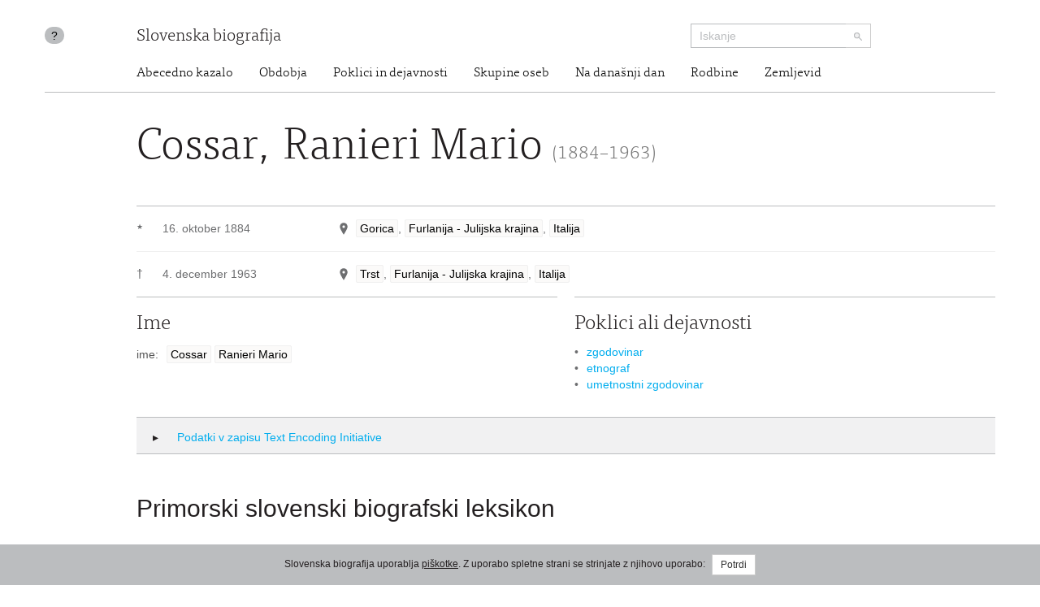

--- FILE ---
content_type: text/html; charset=utf-8
request_url: https://www.slovenska-biografija.si/oseba/sbi1005510/
body_size: 5775
content:
<!DOCTYPE html>



<html lang="sl">

<head>
    <meta charset="utf-8">
    <meta name="viewport" content="width=device-width, initial-scale=1.0">
    <meta http-equiv="X-UA-Compatible" content="IE=edge">

    <title>Cossar, Ranieri Mario (1884–1963) - Slovenska biografija</title>

    <meta name="author" content="Slovenska akademija znanosti in umetnosti">
    


    <link rel="stylesheet" type="text/css" href="/static/frontend/main.69e581392124.css">
</head>

<body id="skrollr-body">

    <header>
        <div class="container with-separator">
            <div class="row">
                <div class="about col-md-1 col-sm-1 hidden-xs hidden-print">
                    <a id="about" href="/kolofon/" data-toggle="tooltip" data-original-title="Kolofon">?</a>
                </div>
                
                <div class="brand col-md-7 col-sm-7 col-xs-12">
                    <a href="/">Slovenska biografija</a>
                </div>
                <div class="search col-md-3 col-sm-4 col-xs-12 hidden-print">
                    <form class="form-inline" role="search" action="/iskanje/">
                        <div class="input-group input-group-sm">
                            <input type="text" class="form-control" name="q" placeholder="Iskanje">
                            <span class="input-group-btn">
                                <button type="submit" class="btn btn-default"><img src="/static/img/search-small.b18274da5390.png" alt="Iskanje"></button>
                            </span>
                        </div>
                    </form>
                </div>
                <div class="site-nav col-sm-offset-1 col-md-11 col-sm-11 hidden-xs">
                  <nav>
  <ul class="nav nav-pills">
    <li><a href="/#abecedno-kazalo">Abecedno kazalo</a></li>
    <li><a href="/#obdobja">Obdobja</a></li>
    <li><a href="/#poklici">Poklici in dejavnosti</a></li>
    <li><a href="/#skupine">Skupine oseb</a></li>
    <li><a href="/#na-danasnji-dan">Na današnji dan</a></li>
    <li><a href="/#rodbine">Rodbine</a></li>
    <li><a href="/#zemljevid">Zemljevid</a></li>
  </ul>
</nav>

                </div>
                
            </div>
        </div>
    </header>

    <div class="content container with-separator" id="page-family-person">
        

        



<div class="row">
    <div class="col-md-11 col-md-offset-1">
        <div class="metadata no-images">
        <h1>Cossar, Ranieri Mario <small>(1884–1963)</small>
    </h1>
    <div class="birth-death">
      <div class="birth">
        <div class="symbol">★</div>
        <div class="date">
          <div class="item">16. oktober 1884</div>
        </div>
        <div class="place">
          <div class="item">
            <span class="geo-location geo-location--resolved" data-toggle="modal" data-target="#mapModal"> </span>
            <a href="#" rel="tooltip" title="naselje">Gorica</a>, <a href="#" rel="tooltip" title="regija">Furlanija - Julijska krajina</a>, <a href="#" rel="tooltip" title="država">Italija</a>
          </div>
        </div>
      </div>
      <div class="death">
        <span class="symbol">†</span>
        <div class="date">
          <div class="item">4. december 1963</div>
        </div>
        <div class="place">
          <div class="item">
            <span class="geo-location geo-location--resolved" data-toggle="modal" data-target="#mapModal"> </span>
            <a href="#" rel="tooltip" title="naselje">Trst</a>, <a href="#" rel="tooltip" title="regija">Furlanija - Julijska krajina</a>, <a href="#" rel="tooltip" title="država">Italija</a>
          </div>
        </div>
      </div>
    </div>
    <div class="col-md-12">
      <div class="row">
        <div class="name metadata-blocks-2">
          <h2>Ime</h2>
          <ul class="names">
            <li class="">
              <div class="type">ime:</div>
              <div class="value">
                <a href="#" rel="tooltip" data-html="true" title="priimek">Cossar</a>
                <a href="#" rel="tooltip" data-html="true" title="ime">Ranieri Mario</a>
              </div>
            </li>
          </ul>
        </div>
        <div class="occupation metadata-blocks-2">
          <h2>Poklici ali dejavnosti</h2>
          <ul>
            <li>
              <a href="/poklic/humanisticne-vede/zgodovinarji/zgodovinar/">zgodovinar</a>
            </li>
            <li>
              <a href="/poklic/humanisticne-vede/etnologi-in-zbiralci-etnoloskega-gradiva/etnograf/">etnograf</a>
            </li>
            <li>
              <a href="/poklic/humanisticne-vede/umetnostni-zgodovinarji/umetnostni-zgodovinar/">umetnostni zgodovinar</a>
            </li>
          </ul>
        </div>
      </div>
    </div>
        </div>
    </div>
</div>


<div class="modal modal--map fade" id="mapModal" tabindex="-1">
    <div class="modal-dialog modal-lg">
        <div class="modal-content">
            <div class="modal-header">
                <button type="button" class="close" data-dismiss="modal"><span>&times;</span></button>
                <h4 class="modal-title" id="mapLabel">Cossar, Ranieri Mario (1884–1963)</h4>
            </div>
            <div class="modal-body">
                <div class="map map--person"></div>
            </div>
        </div>
    </div>
</div>


<div class="row hidden-print hidden-xs">
    <div class="col-md-11 col-md-offset-1">
        <div class="tei">
            <h2 class="collapsed" data-toggle="collapse" data-target="#collapsable-tei"><i class="more"></i> Podatki v zapisu Text Encoding Initiative</h2>
            <pre class="collapse" id="collapsable-tei"><code class="language-markup">&lt;person xmlns=&quot;http://www.tei-c.org/ns/1.0&quot; xml:id=&quot;sbi1005510&quot; corresp=&quot;psb-text.xml#psb00564&quot; role=&quot;main&quot;&gt;
          &lt;idno type=&quot;URL&quot;&gt;http://www.slovenska-biografija.si/oseba/sbi1005510/&lt;/idno&gt;
          &lt;sex value=&quot;1&quot;/&gt;
          &lt;persName&gt;
            &lt;forename&gt;Ranieri Mario&lt;/forename&gt;
            &lt;surname&gt;Cossar&lt;/surname&gt;
          &lt;/persName&gt;
          &lt;occupation scheme=&quot;#occupation&quot; code=&quot;#zgodovinar&quot;/&gt;
          &lt;occupation scheme=&quot;#occupation&quot; code=&quot;#etnograf&quot;/&gt;
          &lt;occupation scheme=&quot;#occupation&quot; code=&quot;#umetnostni-zgodovinar&quot;/&gt;
          &lt;birth&gt;
            &lt;date when=&quot;1884-10-16&quot;&gt;16. okt. 1884&lt;/date&gt;
            &lt;placeName&gt;
              &lt;settlement&gt;Gorica&lt;/settlement&gt;
              &lt;settlement xml:lang=&quot;it&quot;&gt;Gorizia&lt;/settlement&gt;
              &lt;region&gt;Furlanija - Julijska krajina&lt;/region&gt;
              &lt;country&gt;Italija&lt;/country&gt;
              &lt;geo&gt;45.9401812 13.6201754&lt;/geo&gt;
            &lt;/placeName&gt;
          &lt;/birth&gt;
          &lt;death&gt;
            &lt;date when=&quot;1963-12-04&quot;&gt;4. dec. 1963&lt;/date&gt;
            &lt;placeName&gt;
              &lt;settlement&gt;Trst&lt;/settlement&gt;
              &lt;settlement xml:lang=&quot;it&quot;&gt;Trieste&lt;/settlement&gt;
              &lt;region&gt;Furlanija - Julijska krajina&lt;/region&gt;
              &lt;country&gt;Italija&lt;/country&gt;
              &lt;geo&gt;45.6495264 13.7768182&lt;/geo&gt;
            &lt;/placeName&gt;
          &lt;/death&gt;
        &lt;/person&gt;</code></pre>
        </div>
    </div>
</div>


<div id="texts" class="row"><div class="col-md-8 col-md-offset-1">
      <div id="primorski-slovenski-biografski-leksikon" class="text" data-menu-offset="-10">
        <h2>Primorski slovenski biografski leksikon</h2>
        <div class="text">
          <p>
            <b>Cossar Ranieri Mario, </b>zgodovinar, etnograf, umetnostni
                  zgodovinar, r. 16. okt. 1884 v Gor., u. 4. dec. 1963 v Trstu. Likovno umetnost
                  študiral v Benetkah, poučeval risanje in zgod. umetnosti na gimn. v Kopru,
                  ravnatelj v Poreču in podravnatelj učit. v Trstu. Od 1918 do 1920 urejal muzej v
                  Kopru, 1924 uredil muzej in knjižnico v Poreču, od 1937 do 1938 urejeval zbirke in
                  gradivo v gor. vojnem muzeju in bil tudi njegov vodja. Od 1944 do upokojitve
                  zaposlen pri Zavodu za spomeniško varstvo (Soprintendenza ai monumenti) v Trstu.
                  C.-jevo delo obsega 897 enot, med temi knjige, brošure, študije, članke in
                  različne zapiske, ki so nastali ob proučevanju zgodovinske preteklosti, navad in
                  običajev, umetnosti in obrtništva na Goriškem in Tržaškem. C.-jeva dela so sad
                  dolgoletnih arhivskih raziskav in zbiranja podatkov na terenu, čemur se je
                  posvečal predvsem v obdobju 1926–36, kljub temu da včasih v svojih spisih ni
                  prišel do prave sinteze. Najpomembnejše njegovo delo je <i>Storia
                     dell'arte e dell'artigianato in Gorizia. </i>Pordenone 1948. Med ostalimi
                  večjimi ali pomembnejšimi deli za študij gor. oz. trž. slov. in it. zgod. so: <i>Gorizia d'altri tempi. </i>Gor. 1934; <i>Gorizia
                     e il suo castello. </i>Udine 1937; <i>L'industria del vetro
                     nell'Alto Goriziano. </i>Trieste 1926; <i>Castelli del Collio:
                     Vipulzano. </i>Gor. 1946; <i>I merletti d'Idria. </i>Gor.
                  1940; <i>Lineamenti storici dell'arte goriziana della seta.
                  </i>Gor. 1933; <i>Lettere erudite di Sigismondo d'Attems.
                  </i>Gor. 1960; <i>II pitiore Giuseppe Tominz. </i>Trieste 1941.
                  C. je bil sodelavec številnih (nad 50) it. in tujih revij, predvsem pa StudG,
                  Memorie storiche forogiuliesi, PO, Archeografo Triestino.</p>
          <p>
            <i>Prim.: </i>Picc. 1963, 5. 12.,4; 6. 12., 4 s sl.; 7. 12., 7;
                  Arena di Pola 1963, 10. 12.; 17.12.; 24. 12.; PO 1963, XXXIII, 300; G. Manzini,
                  Memorie storiche forogiuliesi, Udine 1962–1964, XLV, 267–268; MarceiloFraulini,
                  Bibliografia della critica sugli scritti di R. M. C., StudG 1966, XL, 33–44. </p>
          <p>Češč.</p>
        </div>
        <div class="abbreviations-link">
          <a href="../../kolofon/psbl/#kratice-in-krajsave" target="_blank">Kratice in krajšave</a>
        </div>
        <div class="authors">
          <a href="/avtor/Češč./">Marija Češčut</a>
        </div>
        <div class="citation">
          <span class="author">Češčut, Marija:</span>
          <span class="article-title">Cossar, Ranieri Mario (1884–1963)</span>.
            <span class="publication">
            <span class="title">Slovenska biografija.</span>
            <span class="imprint">Slovenska akademija znanosti in umetnosti, Znanstvenoraziskovalni center SAZU, 2013.</span>
          </span>
          <span class="permalink">http://www.slovenska-biografija.si/oseba/sbi1005510/#primorski-slovenski-biografski-leksikon</span>
          <span class="access-date">(13. januar 2026)</span>.
            <span class="original">Izvirna objava v:
                <span class="title">Primorski slovenski biografski leksikon:</span>
            <span class="volume">3. snopič Bor - Čopič, 1. knjiga.</span>
            <span class="editor">Uredniški odbor</span>
            <span class="imprint">Gorica,
                    Goriška Mohorjeva družba,
                    1976.
                </span>
          </span>
        </div>
      </div>
    </div></div>

<div class="row hidden-print">

    <div class="col-md-8 col-md-offset-1">
        <div class="comment">

            <h2 class="collapsable" data-target="collapsable-comment" data-adjust-scroll="bottom"><i class="more"></i> Komentiraj <small>posredujte nam svoj komentar ali predlog za izboljšavo vsebine</small></h2>

            <div id="collapsable-comment" class="row form">

                <form id="user-comment" action="./" method="POST">
                    <input type="hidden" name="csrfmiddlewaretoken" value="PxZmae8wSt7i7rzdDamwPPp65iIkH0sxF4VhhprXnxVMaf57lVzRheKXpixamdFr">

                    <input type="hidden" name="a" value="3" id="id_a">
                    <input type="hidden" name="b" value="10" id="id_b">
                    <input type="hidden" name="c" id="id_c">

                    <div class="col-md-6">
                        <div class="form-group ">
                            <input required type="text" class="form-control" id="form_name" name="user_name" value="" placeholder="Vnesite svoje ime">
                        </div>
                        <div class="form-group ">
                            <input required type="email" class="form-control" id="form_email" name="user_email" value="" placeholder="Vnesite svoj e-poštni naslov">
                        </div>
                    </div>

                    <div class="col-md-6">
                        <div class="form-group ">
                            <textarea required class="form-control" id="form_comment"  rows="10" name="comment" value="" placeholder="Vaš komentar"></textarea>
                        </div>
                        <input type="submit" class="btn btn-default" value="Pošlji komentar">
                    </div>

                </form>

            </div>
        </div>
    </div>

</div>




    </div>

    <footer>
        <div class="container">
            <div class="row">
                <div class="col-md-offset-1 col-sm-4 hidden-xs logo">
                    <a href="http://www.sazu.si/"><img src="/static/img/logo-sazu.dccba20a8ef3.png" alt="SAZU - Slovenska akademija znanosti in umetnosti" class="sazu" width="102" height="102"></a>
                    <a href="http://www.zrc-sazu.si/"><img src="/static/img/logo-zrc-sazu.06a85e8b9f21.png" alt="ZRC SAZU - Znanstvenoraziskovalni center Slovenske akademije znanosti in umetnosti" class="zrc-sazu" width="339" height="102"></a>
                </div>
                <div class="col-sm-3 address">
                    <div class="vcard">
                        <div class="organization-name"><a class="url" href="http://www.sazu.si/">Slovenska akademija znanosti in umetnosti</a></div>
                        <div class="adr">
                            <span class="street-address">Novi trg 3</span>
                            <br>
                            <span class="post-office-box">P.P. 323</span>
                            <br>
                            <span class="postal-code">SI-1000</span> <span class="locality">Ljubljana</span>
                        </div>
                        <div class="tel-email">
                            T: <span class="tel">(01) 470 6100</span>
                            <br>
                            E: <span class="email"><a class="url" href="mailto:sazu@sazu.si">sazu@sazu.si</a></span>
                        </div>
                    </div>
                </div>
                <div class="col-sm-3 address">
                    <div class="vcard">
                        <div class="organization-name"><a class="url" href="http://www.zrc-sazu.si/">Znanstvenoraziskovalni center Slovenske akademije znanosti in umetnosti</a></div>
                        <div class="adr">
                            <span class="street-address">Novi trg 2</span>
                            <br>
                            <span class="postal-code">SI-1000</span> <span class="locality">Ljubljana</span>
                        </div>
                        <div class="tel-email">
                            T: <span class="tel">+386 1 470 6100</span>
                            <br>
                            E: <span class="email"><a class="url" href="mailto:zrc@zrc-sazu.si">zrc@zrc-sazu.si</a></span>
                        </div>
                    </div>
                </div>
                <div class="col-sm-1">
                    <p class="back-to-top pull-right hidden-print hidden-xs"><a href="#">Na vrh strani</a></p>
                </div>
            </div>
        </div>
    </footer>

    <div class="cookie-consent">
        
        <div class="message">Slovenska biografija uporablja <a href="/piskotki/">piškotke</a>. Z uporabo spletne strani se strinjate z njihovo uporabo: <button class="btn btn-default btn-sm btn-consent">Potrdi</button></div>
        
    </div>

    <script type="text/javascript" src="//maps.googleapis.com/maps/api/js?v=3&amp;key=AIzaSyBKsvKbmC79SLzvpFp4TzHP3vgxhurU3zw"></script>
    <script src="https://code.jquery.com/jquery-3.4.1.min.js" integrity="sha256-CSXorXvZcTkaix6Yvo6HppcZGetbYMGWSFlBw8HfCJo=" crossorigin="anonymous"></script>
    <script src="/static/frontend/vendor.d333a390b098.js"></script>
    <script src="/static/frontend/main.26bcb3a97eb0.js"></script>

    
<script>
    $('.geo-location--resolved').on('click', () => {
        $('.map').clusterMap(
            '/json/locations/person/sbi1005510/',
            { hideMapBeforeFitBounds: true }
        )
    })
</script>


    <script>
  (function(i,s,o,g,r,a,m){i['GoogleAnalyticsObject']=r;i[r]=i[r]||function(){
  (i[r].q=i[r].q||[]).push(arguments)},i[r].l=1*new Date();a=s.createElement(o),
  m=s.getElementsByTagName(o)[0];a.async=1;a.src=g;m.parentNode.insertBefore(a,m)
  })(window,document,'script','//www.google-analytics.com/analytics.js','ga');

  ga('create', 'UA-47226003-1', 'slovenska-biografija.si');
  ga('send', 'pageview');
</script>

</body>

</html>
